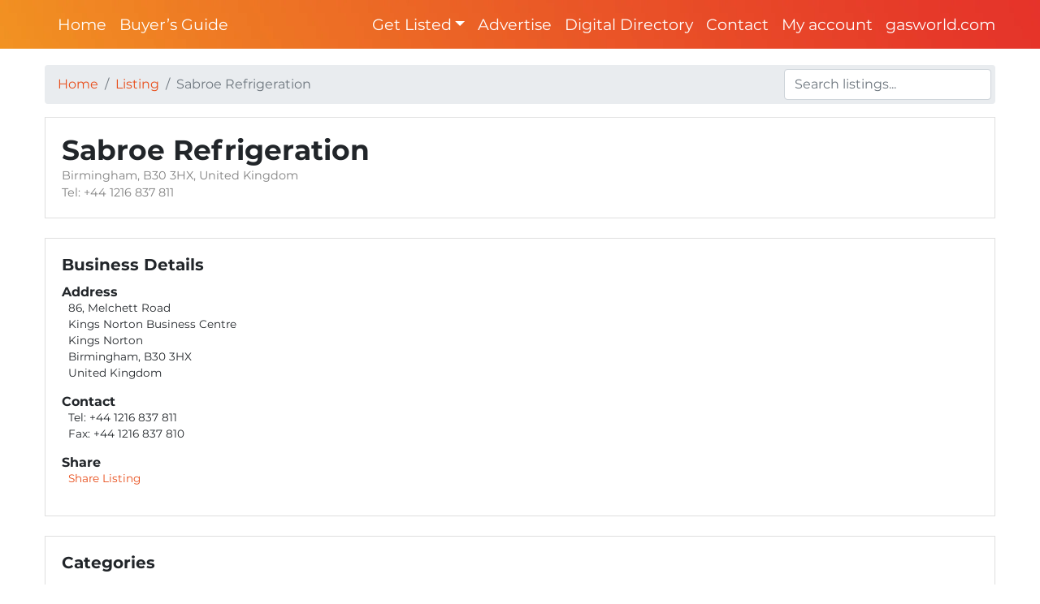

--- FILE ---
content_type: text/html; charset=UTF-8
request_url: https://gasworlddirectory.com/directory/sabroe-refrigeration/45413.details
body_size: 9845
content:
<!DOCTYPE HTML>
<html lang="en">
<head>
    <!-- HTML:HEAD - META -->
    <meta charset="UTF-8">
    <meta name="viewport" content="width=device-width, initial-scale=1, shrink-to-fit=no">

    <!-- ======================================
                 HTML:HEAD - TITLE
         ====================================== -->
    <title>Directory Listing - Sabroe Refrigeration</title>

    <!-- SEO -->
    <meta name="description" content="">
    <meta property="og:type" content="business.business">
    <meta property="og:title" content="Sabroe Refrigeration">
    <meta property="og:url" content="https://gasworlddirectory.com/directory/sabroe-refrigeration/45413.details">
    <meta property="og:description" content="">
    
    <meta property="business:contact_data:street_address" content="86, Melchett Road, Kings Norton Business Centre, Kings Norton">
    <meta property="business:contact_data:locality" content="Birmingham">
    <meta property="business:contact_data:region" content="">
    <meta property="business:contact_data:postal_code" content="B30 3HX">
    <meta property="business:contact_data:country_name" content="United Kingdom">
    <meta name="twitter:card" content="summary_large_image">
    <meta name="twitter:title" content="Sabroe Refrigeration">
    <meta name="twitter:description" content="">
    <meta name="twitter:image" content="">
    
    <!-- Links -->
    <link rel="canonical" href="https://gasworlddirectory.com/sabroe-refrigeration/45413.details" />

    <!-- ======================================
            HTML:HEAD - FavIcons
     ====================================== -->
    
        <link rel="apple-touch-icon" sizes="57x57" href="https://gasworlddirectory.com/wp-content/themes/gwdir/assets/images/favicon/apple-icon-57x57.png">
        <link rel="apple-touch-icon" sizes="60x60" href="https://gasworlddirectory.com/wp-content/themes/gwdir/assets/images/favicon/apple-icon-60x60.png">
        <link rel="apple-touch-icon" sizes="72x72" href="https://gasworlddirectory.com/wp-content/themes/gwdir/assets/images/favicon/apple-icon-72x72.png">
        <link rel="apple-touch-icon" sizes="76x76" href="https://gasworlddirectory.com/wp-content/themes/gwdir/assets/images/favicon/apple-icon-76x76.png">
        <link rel="apple-touch-icon" sizes="114x114" href="https://gasworlddirectory.com/wp-content/themes/gwdir/assets/images/favicon/apple-icon-114x114.png">
        <link rel="apple-touch-icon" sizes="120x120" href="https://gasworlddirectory.com/wp-content/themes/gwdir/assets/images/favicon/apple-icon-120x120.png">
        <link rel="apple-touch-icon" sizes="144x144" href="https://gasworlddirectory.com/wp-content/themes/gwdir/assets/images/favicon/apple-icon-144x144.png">
        <link rel="apple-touch-icon" sizes="152x152" href="https://gasworlddirectory.com/wp-content/themes/gwdir/assets/images/favicon/apple-icon-152x152.png">
        <link rel="apple-touch-icon" sizes="180x180" href="https://gasworlddirectory.com/wp-content/themes/gwdir/assets/images/favicon/apple-icon-180x180.png">
        <link rel="icon" type="image/png" sizes="192x192"  href="https://gasworlddirectory.com/wp-content/themes/gwdir/assets/images/favicon/android-icon-192x192.png">
        <link rel="icon" type="image/png" sizes="32x32" href="https://gasworlddirectory.com/wp-content/themes/gwdir/assets/images/favicon/favicon-32x32.png">
        <link rel="icon" type="image/png" sizes="96x96" href="https://gasworlddirectory.com/wp-content/themes/gwdir/assets/images/favicon/favicon-96x96.png">
        <link rel="icon" type="image/png" sizes="16x16" href="https://gasworlddirectory.com/wp-content/themes/gwdir/assets/images/favicon/favicon-16x16.png">
        <link rel="manifest" href="https://gasworlddirectory.com/wp-content/themes/gwdir/assets/images/favicon/manifest.json">
        <meta name="msapplication-TileColor" content="#241D2F">
        <meta name="msapplication-TileImage" content="/ms-icon-144x144.png">
    
    <!-- ======================================
                HTML:HEAD - Stylesheets (CSS)
         ====================================== -->
    <link rel="stylesheet" type="text/css" href="https://gasworlddirectory.com/wp-content/themes/gwdir/assets/css/fix.css?c=1747400258" media='all'/>
<link rel="stylesheet" type="text/css" href="https://gasworlddirectory.com/wp-content/themes/gwdir/style.css?c=1689587096" media='all'/>

    <!-- ======================================
                HTML:HEAD - Google Analytics
         ====================================== -->
    <!-- Global site tag (gtag.js) - Google Analytics -->
<script async src="https://www.googletagmanager.com/gtag/js?id=UA-6432112-9" type="97dd1a7b019938abd87e712c-text/javascript"></script>
<script async src="https://www.googletagmanager.com/gtag/js?id=G-37FVPD5EFM" type="97dd1a7b019938abd87e712c-text/javascript"></script>
<script type="97dd1a7b019938abd87e712c-text/javascript">'use strict';window.dataLayer=window.dataLayer||[];function gtag(){dataLayer.push(arguments)}gtag('js',new Date),gtag('config','UA-6432112-9'),gtag('config','UA-6432112-1'),gtag('config','G-37FVPD5EFM');</script>

<!-- Google Tag Manager -->
<script type="97dd1a7b019938abd87e712c-text/javascript">(function(w,d,s,l,i){w[l]=w[l]||[];w[l].push({'gtm.start':
new Date().getTime(),event:'gtm.js'});var f=d.getElementsByTagName(s)[0],
j=d.createElement(s),dl=l!='dataLayer'?'&l='+l:'';j.async=true;j.src=
'https://www.googletagmanager.com/gtm.js?id='+i+dl;f.parentNode.insertBefore(j,f);
})(window,document,'script','dataLayer','GTM-PM5965S');</script>
<!-- End Google Tag Manager -->

    <!-- ======================================
                HTML:HEAD - IF IE9 HTML5JS
         ====================================== -->
    <!--[if lt IE 9]>
    <script type="text/javascript" src="https://cdnjs.cloudflare.com/ajax/libs/html5shiv/3.7.3/html5shiv.min.js"></script>
    <script type="text/javascript" src="https://cdnjs.cloudflare.com/ajax/libs/es6-shim/0.35.3/es6-shim.min.js"></script>
    <![endif]-->
	
	<!-- LeadForensics -->
	<script type="97dd1a7b019938abd87e712c-text/javascript" src="https://secure.vols7feed.com/js/150010.js"></script>
	<noscript><img src="https://secure.vols7feed.com/150010.png" style="display:none;" /></noscript>

    <!-- Directory-Object -->
    <script type="97dd1a7b019938abd87e712c-text/javascript">
        window.gwdir = {
            xhrCache: {},
            autoComplete: {},
            responsive: {
                padding: 0
            }
        }
    </script>

    <meta name='robots' content='max-image-preview:large' />
	<style>img:is([sizes="auto" i], [sizes^="auto," i]) { contain-intrinsic-size: 3000px 1500px }</style>
	<link rel='stylesheet' id='woocommerce-pdf-frontend-css-css' href='https://gasworlddirectory.com/wp-content/plugins/woocommerce-pdf-invoice/assets/css/woocommerce-pdf-frontend-css.css?ver=4.17.2' type='text/css' media='all' />
<link rel='stylesheet' id='wp-block-library-css' href='https://gasworlddirectory.com/wp-includes/css/dist/block-library/style.min.css?ver=6.8.3' type='text/css' media='all' />
<style id='classic-theme-styles-inline-css' type='text/css'>
/*! This file is auto-generated */
.wp-block-button__link{color:#fff;background-color:#32373c;border-radius:9999px;box-shadow:none;text-decoration:none;padding:calc(.667em + 2px) calc(1.333em + 2px);font-size:1.125em}.wp-block-file__button{background:#32373c;color:#fff;text-decoration:none}
</style>
<style id='global-styles-inline-css' type='text/css'>
:root{--wp--preset--aspect-ratio--square: 1;--wp--preset--aspect-ratio--4-3: 4/3;--wp--preset--aspect-ratio--3-4: 3/4;--wp--preset--aspect-ratio--3-2: 3/2;--wp--preset--aspect-ratio--2-3: 2/3;--wp--preset--aspect-ratio--16-9: 16/9;--wp--preset--aspect-ratio--9-16: 9/16;--wp--preset--color--black: #000000;--wp--preset--color--cyan-bluish-gray: #abb8c3;--wp--preset--color--white: #ffffff;--wp--preset--color--pale-pink: #f78da7;--wp--preset--color--vivid-red: #cf2e2e;--wp--preset--color--luminous-vivid-orange: #ff6900;--wp--preset--color--luminous-vivid-amber: #fcb900;--wp--preset--color--light-green-cyan: #7bdcb5;--wp--preset--color--vivid-green-cyan: #00d084;--wp--preset--color--pale-cyan-blue: #8ed1fc;--wp--preset--color--vivid-cyan-blue: #0693e3;--wp--preset--color--vivid-purple: #9b51e0;--wp--preset--gradient--vivid-cyan-blue-to-vivid-purple: linear-gradient(135deg,rgba(6,147,227,1) 0%,rgb(155,81,224) 100%);--wp--preset--gradient--light-green-cyan-to-vivid-green-cyan: linear-gradient(135deg,rgb(122,220,180) 0%,rgb(0,208,130) 100%);--wp--preset--gradient--luminous-vivid-amber-to-luminous-vivid-orange: linear-gradient(135deg,rgba(252,185,0,1) 0%,rgba(255,105,0,1) 100%);--wp--preset--gradient--luminous-vivid-orange-to-vivid-red: linear-gradient(135deg,rgba(255,105,0,1) 0%,rgb(207,46,46) 100%);--wp--preset--gradient--very-light-gray-to-cyan-bluish-gray: linear-gradient(135deg,rgb(238,238,238) 0%,rgb(169,184,195) 100%);--wp--preset--gradient--cool-to-warm-spectrum: linear-gradient(135deg,rgb(74,234,220) 0%,rgb(151,120,209) 20%,rgb(207,42,186) 40%,rgb(238,44,130) 60%,rgb(251,105,98) 80%,rgb(254,248,76) 100%);--wp--preset--gradient--blush-light-purple: linear-gradient(135deg,rgb(255,206,236) 0%,rgb(152,150,240) 100%);--wp--preset--gradient--blush-bordeaux: linear-gradient(135deg,rgb(254,205,165) 0%,rgb(254,45,45) 50%,rgb(107,0,62) 100%);--wp--preset--gradient--luminous-dusk: linear-gradient(135deg,rgb(255,203,112) 0%,rgb(199,81,192) 50%,rgb(65,88,208) 100%);--wp--preset--gradient--pale-ocean: linear-gradient(135deg,rgb(255,245,203) 0%,rgb(182,227,212) 50%,rgb(51,167,181) 100%);--wp--preset--gradient--electric-grass: linear-gradient(135deg,rgb(202,248,128) 0%,rgb(113,206,126) 100%);--wp--preset--gradient--midnight: linear-gradient(135deg,rgb(2,3,129) 0%,rgb(40,116,252) 100%);--wp--preset--font-size--small: 13px;--wp--preset--font-size--medium: 20px;--wp--preset--font-size--large: 36px;--wp--preset--font-size--x-large: 42px;--wp--preset--spacing--20: 0.44rem;--wp--preset--spacing--30: 0.67rem;--wp--preset--spacing--40: 1rem;--wp--preset--spacing--50: 1.5rem;--wp--preset--spacing--60: 2.25rem;--wp--preset--spacing--70: 3.38rem;--wp--preset--spacing--80: 5.06rem;--wp--preset--shadow--natural: 6px 6px 9px rgba(0, 0, 0, 0.2);--wp--preset--shadow--deep: 12px 12px 50px rgba(0, 0, 0, 0.4);--wp--preset--shadow--sharp: 6px 6px 0px rgba(0, 0, 0, 0.2);--wp--preset--shadow--outlined: 6px 6px 0px -3px rgba(255, 255, 255, 1), 6px 6px rgba(0, 0, 0, 1);--wp--preset--shadow--crisp: 6px 6px 0px rgba(0, 0, 0, 1);}:where(.is-layout-flex){gap: 0.5em;}:where(.is-layout-grid){gap: 0.5em;}body .is-layout-flex{display: flex;}.is-layout-flex{flex-wrap: wrap;align-items: center;}.is-layout-flex > :is(*, div){margin: 0;}body .is-layout-grid{display: grid;}.is-layout-grid > :is(*, div){margin: 0;}:where(.wp-block-columns.is-layout-flex){gap: 2em;}:where(.wp-block-columns.is-layout-grid){gap: 2em;}:where(.wp-block-post-template.is-layout-flex){gap: 1.25em;}:where(.wp-block-post-template.is-layout-grid){gap: 1.25em;}.has-black-color{color: var(--wp--preset--color--black) !important;}.has-cyan-bluish-gray-color{color: var(--wp--preset--color--cyan-bluish-gray) !important;}.has-white-color{color: var(--wp--preset--color--white) !important;}.has-pale-pink-color{color: var(--wp--preset--color--pale-pink) !important;}.has-vivid-red-color{color: var(--wp--preset--color--vivid-red) !important;}.has-luminous-vivid-orange-color{color: var(--wp--preset--color--luminous-vivid-orange) !important;}.has-luminous-vivid-amber-color{color: var(--wp--preset--color--luminous-vivid-amber) !important;}.has-light-green-cyan-color{color: var(--wp--preset--color--light-green-cyan) !important;}.has-vivid-green-cyan-color{color: var(--wp--preset--color--vivid-green-cyan) !important;}.has-pale-cyan-blue-color{color: var(--wp--preset--color--pale-cyan-blue) !important;}.has-vivid-cyan-blue-color{color: var(--wp--preset--color--vivid-cyan-blue) !important;}.has-vivid-purple-color{color: var(--wp--preset--color--vivid-purple) !important;}.has-black-background-color{background-color: var(--wp--preset--color--black) !important;}.has-cyan-bluish-gray-background-color{background-color: var(--wp--preset--color--cyan-bluish-gray) !important;}.has-white-background-color{background-color: var(--wp--preset--color--white) !important;}.has-pale-pink-background-color{background-color: var(--wp--preset--color--pale-pink) !important;}.has-vivid-red-background-color{background-color: var(--wp--preset--color--vivid-red) !important;}.has-luminous-vivid-orange-background-color{background-color: var(--wp--preset--color--luminous-vivid-orange) !important;}.has-luminous-vivid-amber-background-color{background-color: var(--wp--preset--color--luminous-vivid-amber) !important;}.has-light-green-cyan-background-color{background-color: var(--wp--preset--color--light-green-cyan) !important;}.has-vivid-green-cyan-background-color{background-color: var(--wp--preset--color--vivid-green-cyan) !important;}.has-pale-cyan-blue-background-color{background-color: var(--wp--preset--color--pale-cyan-blue) !important;}.has-vivid-cyan-blue-background-color{background-color: var(--wp--preset--color--vivid-cyan-blue) !important;}.has-vivid-purple-background-color{background-color: var(--wp--preset--color--vivid-purple) !important;}.has-black-border-color{border-color: var(--wp--preset--color--black) !important;}.has-cyan-bluish-gray-border-color{border-color: var(--wp--preset--color--cyan-bluish-gray) !important;}.has-white-border-color{border-color: var(--wp--preset--color--white) !important;}.has-pale-pink-border-color{border-color: var(--wp--preset--color--pale-pink) !important;}.has-vivid-red-border-color{border-color: var(--wp--preset--color--vivid-red) !important;}.has-luminous-vivid-orange-border-color{border-color: var(--wp--preset--color--luminous-vivid-orange) !important;}.has-luminous-vivid-amber-border-color{border-color: var(--wp--preset--color--luminous-vivid-amber) !important;}.has-light-green-cyan-border-color{border-color: var(--wp--preset--color--light-green-cyan) !important;}.has-vivid-green-cyan-border-color{border-color: var(--wp--preset--color--vivid-green-cyan) !important;}.has-pale-cyan-blue-border-color{border-color: var(--wp--preset--color--pale-cyan-blue) !important;}.has-vivid-cyan-blue-border-color{border-color: var(--wp--preset--color--vivid-cyan-blue) !important;}.has-vivid-purple-border-color{border-color: var(--wp--preset--color--vivid-purple) !important;}.has-vivid-cyan-blue-to-vivid-purple-gradient-background{background: var(--wp--preset--gradient--vivid-cyan-blue-to-vivid-purple) !important;}.has-light-green-cyan-to-vivid-green-cyan-gradient-background{background: var(--wp--preset--gradient--light-green-cyan-to-vivid-green-cyan) !important;}.has-luminous-vivid-amber-to-luminous-vivid-orange-gradient-background{background: var(--wp--preset--gradient--luminous-vivid-amber-to-luminous-vivid-orange) !important;}.has-luminous-vivid-orange-to-vivid-red-gradient-background{background: var(--wp--preset--gradient--luminous-vivid-orange-to-vivid-red) !important;}.has-very-light-gray-to-cyan-bluish-gray-gradient-background{background: var(--wp--preset--gradient--very-light-gray-to-cyan-bluish-gray) !important;}.has-cool-to-warm-spectrum-gradient-background{background: var(--wp--preset--gradient--cool-to-warm-spectrum) !important;}.has-blush-light-purple-gradient-background{background: var(--wp--preset--gradient--blush-light-purple) !important;}.has-blush-bordeaux-gradient-background{background: var(--wp--preset--gradient--blush-bordeaux) !important;}.has-luminous-dusk-gradient-background{background: var(--wp--preset--gradient--luminous-dusk) !important;}.has-pale-ocean-gradient-background{background: var(--wp--preset--gradient--pale-ocean) !important;}.has-electric-grass-gradient-background{background: var(--wp--preset--gradient--electric-grass) !important;}.has-midnight-gradient-background{background: var(--wp--preset--gradient--midnight) !important;}.has-small-font-size{font-size: var(--wp--preset--font-size--small) !important;}.has-medium-font-size{font-size: var(--wp--preset--font-size--medium) !important;}.has-large-font-size{font-size: var(--wp--preset--font-size--large) !important;}.has-x-large-font-size{font-size: var(--wp--preset--font-size--x-large) !important;}
:where(.wp-block-post-template.is-layout-flex){gap: 1.25em;}:where(.wp-block-post-template.is-layout-grid){gap: 1.25em;}
:where(.wp-block-columns.is-layout-flex){gap: 2em;}:where(.wp-block-columns.is-layout-grid){gap: 2em;}
:root :where(.wp-block-pullquote){font-size: 1.5em;line-height: 1.6;}
</style>
<link rel='stylesheet' id='wc-aelia-cs-frontend-css' href='https://gasworlddirectory.com/wp-content/plugins/woocommerce-aelia-currencyswitcher/src/design/css/frontend.css?ver=5.2.6.250212' type='text/css' media='all' />
<link rel='stylesheet' id='woocommerce-layout-css' href='https://gasworlddirectory.com/wp-content/plugins/woocommerce/assets/css/woocommerce-layout.css?ver=10.1.3' type='text/css' media='all' />
<link rel='stylesheet' id='woocommerce-smallscreen-css' href='https://gasworlddirectory.com/wp-content/plugins/woocommerce/assets/css/woocommerce-smallscreen.css?ver=10.1.3' type='text/css' media='only screen and (max-width: 768px)' />
<link rel='stylesheet' id='woocommerce-general-css' href='https://gasworlddirectory.com/wp-content/plugins/woocommerce/assets/css/woocommerce.css?ver=10.1.3' type='text/css' media='all' />
<style id='woocommerce-inline-inline-css' type='text/css'>
.woocommerce form .form-row .required { visibility: visible; }
</style>
<link rel='stylesheet' id='brands-styles-css' href='https://gasworlddirectory.com/wp-content/plugins/woocommerce/assets/css/brands.css?ver=10.1.3' type='text/css' media='all' />
	<noscript><style>.woocommerce-product-gallery{ opacity: 1 !important; }</style></noscript>
			<style type="text/css" id="wp-custom-css">
			#myAccountDropdown { display: none; }

.woocommerce {
	.col-1,
	.col-2 {
		max-width: 100%;
	}
}

.woocommerce {
	.woocommerce-MyAccount-navigation,
	.woocommerce-MyAccount-content {
		flex: 1 1 48%;
		max-width: 48%;
		
		@media(max-width: 768.99px) {
			flex: 1 1 100%;
			max-width: 100%;
		}
	}
	
	&:has(.woocommerce-MyAccount-navigation) {
		display: flex;
		flex-direction: row;
		align-items: flex-start;
		justify-content: space-between;
	}
	
	.form-row {
		display: block;
	}
}

.woocommerce-product-gallery {
	opacity: 1 !important;
}		</style>
		</head>
<body class=" ">
<!-- Google Tag Manager (noscript) -->
<noscript><iframe src="https://www.googletagmanager.com/ns.html?id=GTM-PM5965S"
height="0" width="0" style="display:none;visibility:hidden"></iframe></noscript>
<!-- End Google Tag Manager (noscript) -->

<!-- Navigation -->
<nav class="navbar navbar-expand-lg navbar-directory navbar-static-top ">
    <a class="navbar-brand" href="/" title="home">
        <span class="d-block d-lg-none"><b>gas</b>world Directory</span>
    </a>

    <button class="navbar-toggler ml-auto" type="button" data-toggle="collapse" data-target="#gwdirnav" aria-controls="gwdirnav" aria-expanded="false" aria-label="Toggle navigation">
        <span class="navbar-toggler-icon"></span>
    </button>

    <div class="container">
        <div class="collapse navbar-collapse" id="gwdirnav">

            <ul class="navbar-nav mr-auto">
                                <li class="nav-item">
                    <a class="nav-link" href="https://gasworlddirectory.com" title="Home">Home</a>
                </li>
                                <li class="nav-item">
                    <a class='nav-link' href='/?dtype=nabg' title='Switch to the Buyer’s Guide'>Buyer’s Guide</a>                </li>
            </ul>


            <ul id="menu-directory" class="nav navbar-nav ml-auto"><li itemscope="itemscope" itemtype="https://www.schema.org/SiteNavigationElement" id="menu-item-5423" class="menu-item menu-item-type-custom menu-item-object-custom menu-item-has-children dropdown menu-item-5423 nav-item"><a title="Get Listed" href="#" data-toggle="dropdown" aria-haspopup="true" aria-expanded="false" class="dropdown-toggle nav-link" id="menu-item-dropdown-5423">Get Listed</a>
<ul class="dropdown-menu" aria-labelledby="menu-item-dropdown-5423" role="menu">
	<li itemscope="itemscope" itemtype="https://www.schema.org/SiteNavigationElement" id="menu-item-8392" class="menu-item menu-item-type-post_type menu-item-object-page menu-item-8392 nav-item"><a title="Get Listed" href="https://gasworlddirectory.com/get-listed/" class="dropdown-item">Get Listed</a></li>
	<li itemscope="itemscope" itemtype="https://www.schema.org/SiteNavigationElement" id="menu-item-8426" class="menu-item menu-item-type-post_type menu-item-object-page menu-item-8426 nav-item"><a title="Print Edition" href="https://gasworlddirectory.com/print-edition/" class="dropdown-item">Print Edition</a></li>
	<li itemscope="itemscope" itemtype="https://www.schema.org/SiteNavigationElement" id="menu-item-8394" class="menu-item menu-item-type-post_type menu-item-object-page menu-item-8394 nav-item"><a title="Enquire Now" href="https://gasworlddirectory.com/enquire-now/" class="dropdown-item">Enquire Now</a></li>
</ul>
</li>
<li itemscope="itemscope" itemtype="https://www.schema.org/SiteNavigationElement" id="menu-item-11995" class="menu-item menu-item-type-custom menu-item-object-custom menu-item-11995 nav-item"><a title="Advertise" href="https://www.gasworld.com/advertise/media-guides/" class="nav-link">Advertise</a></li>
<li itemscope="itemscope" itemtype="https://www.schema.org/SiteNavigationElement" id="menu-item-10260" class="menu-item menu-item-type-custom menu-item-object-custom menu-item-10260 nav-item"><a title="Digital Directory" href="https://www.gasworld.com/story/global-directory-2025-26/" class="nav-link">Digital Directory</a></li>
<li itemscope="itemscope" itemtype="https://www.schema.org/SiteNavigationElement" id="menu-item-8414" class="menu-item menu-item-type-post_type menu-item-object-page menu-item-8414 nav-item"><a title="Contact" href="https://gasworlddirectory.com/contact/" class="nav-link">Contact</a></li>
<li itemscope="itemscope" itemtype="https://www.schema.org/SiteNavigationElement" id="menu-item-13406" class="menu-item menu-item-type-post_type menu-item-object-page menu-item-13406 nav-item"><a title="My account" href="https://gasworlddirectory.com/my-account/" class="nav-link">My account</a></li>
<li itemscope="itemscope" itemtype="https://www.schema.org/SiteNavigationElement" id="menu-item-7377" class="menu-item menu-item-type-custom menu-item-object-custom menu-item-7377 nav-item"><a title="gasworld.com" href="https://gasworld.com/" class="nav-link">gasworld.com</a></li>
</ul>
                            <ul class="navbar-nav">
                    <li class="nav-item dropdown ">
                        <a class="nav-link dropdown-toggle no-underline" href="#" id="myAccountDropdown" data-toggle="dropdown" aria-haspopup="true" aria-expanded="false">
                            <i class="fal fa-user"></i>                         </a>
                        <div class="dropdown-menu dropdown-menu-right span-underline" aria-labelledby="myAccountDropdown">
                                                            <a class="dropdown-item" href="/my-account/login"><i class="fal fa-sign-in-alt"></i> <span>Sign in</span></a>
                                                                <a class="dropdown-item" href="/my-account/register"><i class="fal fa-user-plus"></i> <span>Register</span></a>
                                                                                    </div>
                    </li>
                </ul>
                    </div>
    </div>
</nav>


<div role="main" class="container">
    <!-- Breadcrumbs -->
    <section class="listing">
        <nav aria-label="breadcrumb">
            <ol class="breadcrumb">
                <li class="breadcrumb-item"><a href="/" title="Home">Home</a></li>
                <li class="breadcrumb-item" aria-current="page"><a href="/search/" title="Listings & Search">Listing</a></li>
                <li class="breadcrumb-item breadcrumb-item-name active" aria-current="page">Sabroe Refrigeration</li>
                <li class="breadcrumb-item-input-right">
                    <div class="breadcrumb-item-relative">
                        <form action="/search/" method="GET">
                            <input type="text" class="form-control" id="fp-input-search" name="qkeyword" title="Search Listings" data-search-position="listing" placeholder="Search listings..." data-autocomplete-menuclass="autocomplete-suggestion--search">
                            <i class="fas fa-spinner fa-pulse fa-breadcrumb-search--loader collapse" aria-label="Fetching results..." id="fa-input-search--loader"></i>
                        </form>
                    </div>
                </li>
            </ol>
        </nav>
    </section>

    <div class="listing" data-listingid="3294">
        <!-- Header -->
        
        <!-- Listing-Header -->
        
<div class="listing--header">
    <div class="card mb-4">
        <div class="card-body">
            <div class="row">
                <!-- Logo -->
                
                <!-- Description & Address -->
                <div class="col-12 col-md-9 mb-2 mb-md-0">
                    <div class="listing--header-info">
                        <h1 class="m-0"><b>Sabroe Refrigeration</b></h1>
                        <p class="addressline">Birmingham, B30 3HX, United Kingdom</p>
                        <p class="addressline">Tel: +44 1216 837 811</p>
                                            </div>
                </div>

                <!-- Call To Action -->
                <div class="col-12 col-md-3 mb-2 mb-md-0">
                    <div class="listing--header-cta">
                                                                    </div>
                </div>
            </div>
        </div>
    </div>
</div>
        <!-- Content & Description -->

        <!-- Panels -->
        <div class="row">
            <div class="collapse">
                <div class="card mb-4">
                    <div class="card-body" id="listing-description">
                        <h5 class="card-title text-bold">Sabroe Refrigeration</h5>
                                            </div>
                </div>
            </div>

            <div class="col-12 col-lg-12 col-xl-12">
                <div class="card mb-4">
                    <div class="card-body" id="listing-details">
                        <h5 class="card-title text-bold">Business Details</h5>
                        <div class="listing--details">
                            <div class="row equal">
                                <div class="col-12 col-md-12">
                                    <div class="listing-details-block">
                                        <h5>Address</h5>
                                        <ul class="listing-details-block--list">
                                            <li>86, Melchett Road</li><li>Kings Norton Business Centre</li><li>Kings Norton</li><li>Birmingham, B30 3HX</li><li>United Kingdom</li>                                        </ul>
                                    </div>

                                    <!-- Contact -->
                                                                        <div class="listing-details-block">
                                        <h5>Contact</h5>
                                        <ul class="listing-details-block--list">
                                            <li>Tel: +44 1216 837 811<li><li>Fax: +44 1216 837 810<li>                                        </ul>
                                    </div>
                                    
                                    <!-- SocialMedia -->
                                    
                                    <!-- Share -->
                                    <div class="listing-details-block">
                                        <h5>Share</h5>
                                        <ul class="listing-details-block--list">
                                            <li><a href="#gwd-listing-modal-share" data-toggle="modal" data-listing-share="shareListing">Share Listing</a></li>

                                                                                    </ul>
                                    </div>
                                </div>

                                                            </div>
                        </div>
                    </div>
                </div>
            </div>
        </div>

        <!-- Media -->
        <div class="row ">
            <!-- Images -->
            
            <!-- Videos -->
            
            <!-- Files -->
                    </div>

        <!-- Categories -->
                <div class="row mb-3">
            <div class="col-12">
                <div class="card">
                    <div class="card-body">
                        <h5 class="card-title text-bold">Categories</h5>
                        <div class='row'><div class='col-md-3 text-bold'>Gas Equipment</div><div class='col-md-8'><ul class='list-inline list-comma'><li class='list-inline-item list-category-item'><a href='https://gasworlddirectory.com/search/?catId=4945' title='Cryogenic Equipment' target='_self'>Cryogenic Equipment</a></li></ul></div></div><div class='row'><div class='col-md-3 text-bold'>Region</div><div class='col-md-8'><ul class='list-inline list-comma'><li class='list-inline-item list-category-item'><a href='https://gasworlddirectory.com/search/?catId=4973' title='Western Europe' target='_self'>Western Europe</a></li></ul></div></div>                    </div>
                </div>
            </div>
        </div>
        
        <!-- Listing-Footer -->
            </div>
</div>

<!-- Listing Additions -->
<!-- Listings Sharing Modal -->
<div class="modal fade" id="gwd-listing-modal-share" tabindex="-1" role="dialog" aria-labelledby="gwd-listing-modal-share" aria-hidden="true">
    <div class="modal-dialog" role="document">
        <div class="modal-content">
            <div class="modal-header">
                <h5 class="modal-title" id="gwd-listing-modal-share">Share Sabroe Refrigeration</h5>
                <button type="button" class="close" data-dismiss="modal" aria-label="Close">
                    <span aria-hidden="true">&times;</span>
                </button>
            </div>
            <div class="modal-body">
                <form id="gwi-listing-modal-share-form" data-form-action="listing/shareListing" data-form-listingid="3294" data-form-directorytype="directory">
                    <div class="form-group required">
                        <label for="share_your_name">Your name</label>
                        <input type="text" class="form-control" id="share_your_name" name="share_your_name" placeholder="Firstname Lastname" required>
                    </div>
                    <div class="form-group required">
                        <label for="share_your_email">Your email address</label>
                        <input type="email" class="form-control" id="share_your_email" name="share_your_email" placeholder="first.last@gasworld.com" required>
                    </div>
                    <div class="form-group required">
                        <label for="share_recipient_email">Recipient’s email address</label>
                        <input type="email" class="form-control" id="share_recipient_email" name="share_recipient_email" placeholder="jane.doe@gasworld.com" required>
                    </div>
                    <div class="form-group required">
                        <label for="share_recipient_message">Your Message</label>
                        <textarea class="form-control" id="share_recipient_email" name="share_recipient_message" placeholder="" rows="5" required></textarea>
                    </div>
                    <button type="submit" class="btn btn-primary">Submit</button>
                </form>
            </div>
        </div>
    </div>
</div><!-- Listings Sharing Modal -->
<div class="modal fade" id="gwd-listing-modal-contact" tabindex="-1" role="dialog" aria-labelledby="gwd-listing-modal-contact" aria-hidden="true">
    <div class="modal-dialog" role="document">
        <div class="modal-content">
            <div class="modal-header">
                <h5 class="modal-title" id="gwd-listing-modal-contact-head">Contact Sabroe Refrigeration</h5>
                <button type="button" class="close" data-dismiss="modal" aria-label="Close">
                    <span aria-hidden="true">&times;</span>
                </button>
            </div>
            <div class="modal-body">
                <form id="gwi-listing-modal-contact-form" data-form-action="listing/contactCompany" data-form-listingid="3294" data-form-directorytype="directory">
                    <div class="form-group required">
                        <label for="contact_company_name">Name</label>
                        <input type="text" class="form-control" id="contact_company_name" name="contact_company_name" placeholder="Firstname Lastname" required>
                    </div>
                    <div class="form-group required">
                        <label for="contact_company_email">E-Mail Address</label>
                        <input type="email" class="form-control" id="contact_company_email" name="contact_company_email" placeholder="first.last@gasworld.com" required>
                    </div>
                    <div class="form-group">
                        <label for="contact_company_company">Company</label>
                        <input type="text" class="form-control" id="contact_company_company" name="contact_company_company" placeholder="">
                    </div>
                    <div class="form-group">
                        <label for="contact_company_phoneno">Phone No.</label>
                        <input type="text" class="form-control" id="contact_company_phoneno" name="contact_company_phoneno" placeholder="">
                    </div>
                    <div class="form-group">
                        <label for="contact_company_request">Request</label>
                        <select id="contact_company_request" class="form-control" name="contact_company_request">
                            <option value="Make an enquiry" selected>Make an enquiry</option>
                            <option value="Request a catalogue">Request a catalogue</option>
                            <option value="Get a quote">Get a quote</option>
                        </select>
                    </div>
                    <div class="form-group required">
                        <label for="share_recipient_message">Your Message</label>
                        <textarea class="form-control" id="contact_company_message" name="contact_company_message" placeholder="" rows="5" required></textarea>
                    </div>
                    <div class="form-group">
            <div class="h-captcha" data-sitekey="88baa535-ba69-4c65-ad3b-3c3650844a44"></div>
        </div>                    <button type="submit" class="btn btn-primary">Contact Company</button>
                </form>
                <script src="https://www.hCaptcha.com/1/api.js" async defer type="97dd1a7b019938abd87e712c-text/javascript"></script>            </div>
        </div>
    </div>
</div>
<!-- Backdrop -->
<div id="gw-backdrop" class="gw-backdrop "></div>

<!-- Overlay Loader -->
<div id="gw-loader" class="gw-loader">
    <div class="gw-loader--wrapper">
        <div class="fa-3x">
            <i class="fas fa-circle-notch fa-spin"></i>
            Please wait...
            <span class="gw-loader--close">
                <a href="#/" data-gw-loader="close">Close</a>
            </span>
        </div>
    </div>
</div>

<!-- Back To Top -->
<div id="gw-backtotop" class="gw-backtotop">
    <a href="#" title="Click here to scroll back to the top!">
        <i class="fas fa-chevron-circle-up fa-3x"></i>
    </a>
</div>

<!-- Footer -->
<footer class="footer-directory p-4">
    <div class="container">
        <div class="row">
            <!-- Organiser Details -->
            <div class="col-md-4">
                <h3>About</h3>

                <!-- Logo -->
                <a href="https://gasworld.com/" title="gasworld.com">
                    <img src="https://gasworlddirectory.com/wp-content/themes/gwdir/assets/images/gasworld-logo-web.png" alt="gw-logo" class="img-fluid">
                </a>

                <!-- Break -->
                <br>

                <p>
                                            An all-inclusive, worldwide guide to the industrial gas market.
                        Find the information of companies across the globe for every
                        industrial gas sector.
                                    </p>

                <p>
                    <a href="https://gasworld.com/" title="gasworld website"><b>gas</b>world.com</a>
                </p>
            </div>

            <!-- Contacts -->
            <div class="col-md-4">
                <h3>Contacts</h3>

                <!-- E-Mail -->
                <div class="row contact-text">
                    <div class="col-12 col-lg-3">Email:</div>
                    <div class="col-12 col-lg-9"><a href="/cdn-cgi/l/email-protection#7811161e17381f190b0f170a141c561b1715" title='Email the Recipient'><span class="__cf_email__" data-cfemail="b0d9ded6dff0d7d1c3c7dfc2dcd49ed3dfdd">[email&#160;protected]</span></a><br></div>
                    <div class="clearfix"></div>
                </div>

                <!-- Break -->
                <br>

                <!-- Tel -->
                <div class="row contact-text">
                    <div class="col-xs-3">Tel:</div>
                    <div class="col-xs-9">+44 1872 227905</div>
                    <div class="col-xs-3">Fax:</div>
                    <div class="col-xs-9">+44 1872 260668</div>
                    <div class="clearfix"></div>
                </div>

                <!-- Break -->
                <br>
            </div>

            <!-- Free for Now -->
            <div class="col-md-4">
                <h3>News &amp; Connect</h3>

                <!-- List of Social Media -->
                <div class="row">
                    <div class="col-md-12">
                        <a href="https://twitter.com/gasworld" title="gasworld's Twitter profile"><i class="fab fa-twitter-square fa-3x" aria-hidden="true"></i></a>
                        <a href="https://www.linkedin.com/company/gasworld-com-ltd/" title="gasworld's linkedin profile"><i class="fab fa-linkedin fa-3x" aria-hidden="true"></i></a>
                    </div>
                </div>

                <!-- Break -->
                <br>

                <!-- Sign up for more -->
                <p>
                    You can <a href="https://www.gasworld.com/my-account/" title="Subscribe to our newsletters"><u>sign up</u> on <b>gas</b>world.com</a> for news &amp; more.
                </p>

                <div class="gws-theme-certifications" style="margin-bottom: 1rem;"><div><img src="https://www.gasworld.com/wp-content/files/2023/04/cyberessential_cert_50x60.png" loading="lazy" alt="Cyberessential Certification" width="50" height="60"></div></div>
            </div>
        </div>
        <div class="row">
            <div class="col-12">
                <ul class='inline-list footer-bottom-list forceLeft'><li class='list-inline-item'><a href='https://www.gasworld.com/advertise/media-guides/' target='_self' title='Advertise'>Advertise</a></li><li class='list-inline-item'><a href='https://gasworlddirectory.com/print-edition/' target='_self' title='Print Edition'>Print Edition</a></li><li class='list-inline-item'><a href='/contact/' target='_self' title='Contact'>Contact</a></li><li class='list-inline-item'><a href='https://gasworlddirectory.com/basket/' target='_self' title='Cart'>Cart</a></li><li class='list-inline-item'><a href='/my-account/' target='_self' title='Account'>Account</a></li><li class='list-inline-item'><a href='/terms-conditions/' target='_self' title='Terms & Conditions'>Terms & Conditions</a></li><li class='list-inline-item'><a href='/privacy-policy/' target='_self' title='Privacy'>Privacy</a></li><li class='list-inline-item'><a href='https://gasworlddirectory.com/sitemap.xml' target='_self' title='Sitemap'>Sitemap</a></li></ul>            </div>
        </div>
    </div>
</footer>

<script data-cfasync="false" src="/cdn-cgi/scripts/5c5dd728/cloudflare-static/email-decode.min.js"></script><script type="97dd1a7b019938abd87e712c-text/javascript" src='https://gasworlddirectory.com/wp-content/themes/gwdir/assets/js/moment.min.js?c=1676466490' defer 1></script>
<script type="97dd1a7b019938abd87e712c-text/javascript" src='https://gasworlddirectory.com/wp-content/themes/gwdir/assets/js/moment-tz.min.js?c=1676465845' defer 1></script>
<script type="97dd1a7b019938abd87e712c-text/javascript" src='https://gasworlddirectory.com/wp-content/themes/gwdir/assets/js/app.gen.js?c=1758815255' defer 1></script>
<script type="97dd1a7b019938abd87e712c-text/javascript" src='https://kit.fontawesome.com/68f9c1bd22.js' async></script><script type="speculationrules">
{"prefetch":[{"source":"document","where":{"and":[{"href_matches":"\/*"},{"not":{"href_matches":["\/wp-*.php","\/wp-admin\/*","\/files\/a81855a8ca\/*","\/wp-content\/*","\/wp-content\/plugins\/*","\/wp-content\/themes\/gwdir\/*","\/*\\?(.+)"]}},{"not":{"selector_matches":"a[rel~=\"nofollow\"]"}},{"not":{"selector_matches":".no-prefetch, .no-prefetch a"}}]},"eagerness":"conservative"}]}
</script>
<link rel='stylesheet' id='wc-blocks-style-css' href='https://gasworlddirectory.com/wp-content/plugins/woocommerce/assets/client/blocks/wc-blocks.css?ver=wc-10.1.3' type='text/css' media='all' />
<script type="97dd1a7b019938abd87e712c-text/javascript" src="https://gasworlddirectory.com/wp-content/plugins/woocommerce/assets/js/sourcebuster/sourcebuster.min.js?ver=10.1.3" id="sourcebuster-js-js"></script>
<script type="97dd1a7b019938abd87e712c-text/javascript" id="wc-order-attribution-js-extra">
/* <![CDATA[ */
var wc_order_attribution = {"params":{"lifetime":1.0e-5,"session":30,"base64":false,"ajaxurl":"https:\/\/gasworlddirectory.com\/wp-admin\/admin-ajax.php","prefix":"wc_order_attribution_","allowTracking":true},"fields":{"source_type":"current.typ","referrer":"current_add.rf","utm_campaign":"current.cmp","utm_source":"current.src","utm_medium":"current.mdm","utm_content":"current.cnt","utm_id":"current.id","utm_term":"current.trm","utm_source_platform":"current.plt","utm_creative_format":"current.fmt","utm_marketing_tactic":"current.tct","session_entry":"current_add.ep","session_start_time":"current_add.fd","session_pages":"session.pgs","session_count":"udata.vst","user_agent":"udata.uag"}};
/* ]]> */
</script>
<script type="97dd1a7b019938abd87e712c-text/javascript" src="https://gasworlddirectory.com/wp-content/plugins/woocommerce/assets/js/frontend/order-attribution.min.js?ver=10.1.3" id="wc-order-attribution-js"></script>

<!-- Start Force24 tracking -->
<script type="97dd1a7b019938abd87e712c-text/javascript">
    ! function (f, o, r, c, e, _2, _4) {
        f.Force24Object = e, f[e] = f[e] || function () {
            (f[e].q = f[e].q || []).push(arguments)
        }, f[e].l = 1 * new Date,
            _2 = o.createElement(r), _4 = o.getElementsByTagName(r)[0], _2.async = 1,
            _2.src = c, _4.parentNode.insertBefore(_2, _4)
    }(window, document, "script",
        "//tracking1.force24.co.uk/tracking/V2/main.min.js", "f24");
    f24("create", "670306c5-636c-4ae2-a5da-bc0c9a8dda83");
    f24("send", "pageview");
    f24("cookieAnonymous", true);
    f24("formMap", [{
        selector: "form#amgdir-form",
        meta: {
            id: "amgdir-form",
            name: "amgdir-form",
            f24name: "amgdir-form"
        },
        fields: {
            FirstName: "firstname",
            LastName: "lastname",
            Salutation: "title",
            CompanyName: "company",
            PhoneNumber: "telephone",
            EmailAddress: "email"
        },
        marketingList: "a577e1d9-4e7b-48cf-b569-9fc6e81f3e73"
    }]);
</script>
<!-- End Force24 tracking -->

<!-- Display Directory Type -->
<script type="97dd1a7b019938abd87e712c-text/javascript">
    window['_gwd_type'] = 'Directory';
    var waitForGTAMax = 100;
    var waitForGTAN = 0;
    var waitForGTA = setInterval(function() {
        if(typeof gtag === 'function') {
            var dirType = window['_gwd_type'] || 'Unknown';
            gtag('event', 'Directory', { event_category: dirType, event_label: 'Directory Check', value: null, non_interaction: true });
            clearInterval(waitForGTA);
            console.log('GTAG: Directory Checked');
            return false;
        }

        // Bail if we have exceeded the checks
        if (waitForGTAN >= waitForGTAMax) {
            clearInterval(waitForGTA);
            return false;
        }

        waitForGTAN++;
    }, 100);
</script>
<script src="/cdn-cgi/scripts/7d0fa10a/cloudflare-static/rocket-loader.min.js" data-cf-settings="97dd1a7b019938abd87e712c-|49" defer></script><script defer src="https://static.cloudflareinsights.com/beacon.min.js/vcd15cbe7772f49c399c6a5babf22c1241717689176015" integrity="sha512-ZpsOmlRQV6y907TI0dKBHq9Md29nnaEIPlkf84rnaERnq6zvWvPUqr2ft8M1aS28oN72PdrCzSjY4U6VaAw1EQ==" data-cf-beacon='{"version":"2024.11.0","token":"20884ae2e4ac46bd8ab2be614b3b9d2a","server_timing":{"name":{"cfCacheStatus":true,"cfEdge":true,"cfExtPri":true,"cfL4":true,"cfOrigin":true,"cfSpeedBrain":true},"location_startswith":null}}' crossorigin="anonymous"></script>
</body>
</html>
